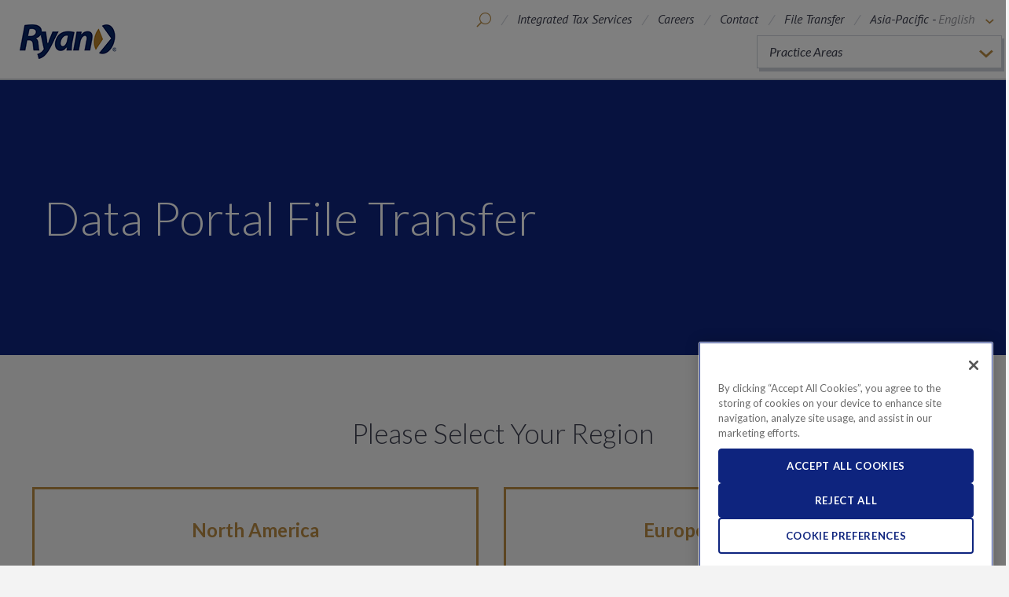

--- FILE ---
content_type: text/html; charset=utf-8
request_url: https://www.ryan.com/asia-pacific/file-transfer/
body_size: 3764
content:


<!DOCTYPE html>
<html class="no-js" lang="en">
<head>

    <title>File Transfer</title>
    <meta name="viewport" content="width=device-width" />
    <meta http-equiv="X-UA-Compatible" content="IE=100" />
    <meta name="description" />
    <meta property="og:title" content="File Transfer" />
    <meta property="og:url" content="http://www.ryan.com/asia-pacific/file-transfer/" />
    <meta property="og:description" />
    <meta property="og:image" content="http://www.ryan.com/" />
    <meta name="twitter:card" content="summary_large_image">
    <link href="https://fonts.googleapis.com/css?family=Lato:300,400,400i,700,700i,900|PT+Sans:400i,700i" rel="stylesheet">
    <link href="/static/css/styles.css?v=PPBFmuWqxn4lY9ZWt5EgDlBfcgf23TI3SXtSoud6qSg1" rel="stylesheet"/>

    <!--[if lte IE 9]>
        <link rel="stylesheet" href="/static/css/style-ie.css" media="all">
    <![endif]-->

    <script src="/static/js/scripts-top.js?v=JE5utq4ajAQY-R4--AQTGf4k6SzOMdvfh2LFFPMuCYg1"></script>

    <script src="https://cdnjs.cloudflare.com/ajax/libs/jqueryui/1.12.1/jquery-ui.min.js"></script>

    <link href="https://cdnjs.cloudflare.com/ajax/libs/jqueryui/1.12.1/jquery-ui.min.css" rel="stylesheet"/>


    <link rel="canonical" href="https://ryan.com/asia-pacific/file-transfer/" />

        <!-- Google Tag Manager -->
        <script nonce="IpVa8oxKu5">
(function(w,d,s,l,i){w[l]=w[l]||[];w[l].push({'gtm.start':
        new Date().getTime(),event:'gtm.js'});var f=d.getElementsByTagName(s)[0],
        j=d.createElement(s),dl=l!='dataLayer'?'&l='+l:'';j.async=true;j.src=
        'https://www.googletagmanager.com/gtm.js?id='+i+dl+ '&gtm_auth=jD0LgUbp4dNu81Eso2RY1A&gtm_preview=env-2&gtm_cookies_win=x';f.parentNode.insertBefore(j,f);
})(window,document,'script','dataLayer','GTM-T5KKZ2');</script>
        <!-- End Google Tag Manager -->
</head>
<body data-comp="global">
    
    
        <!-- Google Tag Manager (noscript)  -->
        <noscript><iframe src="https://www.googletagmanager.com/ns.html?id=GTM-T5KKZ2&gtm_auth=jD0LgUbp4dNu81Eso2RY1A&gtm_preview=env-2&gtm_cookies_win=x" height="0" width="0" style="display:none;visibility:hidden"></iframe></noscript>
        <!-- End Google Tag Manager (noscript) -->
    <input type="hidden" data-helper="lang-root" value="/asia-pacific/" />
        <script nonce="x6dURDhbcp">
        $(function () {

            $(".general-search").autocomplete({
                source: function (request, response)
                {
                    $.ajax(
                        {
                            url: "/api/AutoCompleted/SearchResults",
                            data: { q: DOMPurify.sanitize(request.term)},
                            success: function (data)
                            {
                                response($.map(data.hits, function (item)
                                {
                                    return{
                                        label: item.query,
                                        value: item.query
                                    };
                                }));
                            }
                        });
                },
                minLength: 2,
                select: function(event, ui) {
                    $(this).val(ui.item.value);
                    $(this).closest("form").submit();
                }
            });
        });
    </script>
<header class="main-header">
    <div class="main-header__content">
        <a href="/asia-pacific/" title="Building Tax Centres of Excellence" class="logo-block">
            
        
        <img src="/globalassets/ryan-global-logo.png" alt="ryan-global-logo" class="logo" />
        

        </a>
            <div class="nav-utilities">
        <ul class="header__utility-list">
                <li class="header__mobile-util-nav" data-activetoggle>
                    <a class="header__mobile-util-trigger" data-activetogglesection data-activetrigger>
                        <span class="icon-ryan-menu"></span>
                    </a>
                    <div class="header__mobile-util-lists">
                        <span class="icon-ryan-x-close" data-activetrigger></span>

                        


<ul class="header__mobile-util-list" ><li >
<a href="/asia-pacific/tax-services/" title="Integrated Tax Services" class="">Integrated Tax Services</a></li><li >

<a href="/asia-pacific/careers-at-ryan/" title="Careers" class="">Careers</a></li><li >

<a href="/asia-pacific/contact/" title="Contact" class="">Contact</a></li><li >

<a href="/asia-pacific/file-transfer/" title="File Transfer" class="">File Transfer</a></li></ul>
                        



                    </div>
                </li>
                            <li class="header__utility-item header__search" data-activetoggle>
                    <a class="header__search-toggle" data-activetogglesection data-activetrigger>
                        <span class="icon-ryan-search"></span>
                    </a>
                    <div class="header__search-modal">
                        <form class="header__search-form" action="/asia-pacific/search/" method="get">
                            <span class="icon-ryan-x-close" data-activetrigger data-independenttrigger></span>
                            <label class="visibly-hidden" for="header-search">Search</label>
                            <input class="header__search-input general-search" type="text" name="q" placeholder="Search">
                            <button type=submit class="icon-ryan-search"></button>
                        </form>
                    </div>
                </li>
            



<li class="header__utility-item desktop-only">
    
<a href="/asia-pacific/tax-services/" title="Integrated Tax Services" class="">Integrated Tax Services</a>
</li>
<li class="header__utility-item desktop-only">
    
    <a href="/asia-pacific/careers-at-ryan/" title="Careers" class="">Careers</a>

</li>
<li class="header__utility-item desktop-only">
    
    <a href="/asia-pacific/contact/" title="Contact" class="">Contact</a>

</li>
<li class="header__utility-item desktop-only">
    
    <a href="/asia-pacific/file-transfer/" title="File Transfer" class="">File Transfer</a>

</li>
                <li class="header__utility-item header__global" data-activetoggle>
                    <a class="header__global-toggle" data-activetogglesection data-activetrigger>
                        <span class="header__global-text">
                            Asia-Pacific -
                            <span class="header__language">English</span>
                            <span class="icon-ryan-arrow-down"></span>
                        </span>
                        <span class="icon-ryan-globe"></span>
                    </a>
                    <div class="header__utility-pop-up">
                        <span class="icon-ryan-x-close" data-activetrigger></span>
                        


<ul >




<li class="">
    <a href="/">United States</a> -    
    


<ul class="header__language-list" ><li >

<a href="/" title="English" class="header__language active">English</a></li></ul>   
</li>




<li class="">
    <a href="/canada/">Canada</a> -    
    


<ul class="header__language-list" ><li >

<a href="/canada/" title="English" class="header__language active">English</a></li><li >

<a href="/canada-fr/" title="French" class="header__language active">French</a></li></ul>   
</li>




<li class="">
    <a href="/europe/">Europe</a> -    
    


<ul class="header__language-list" ><li >

<a href="/europe/" title="English" class="header__language active">English</a></li></ul>   
</li>




<li class="">
    <a href="/asia-pacific/">Asia-Pacific</a> -    
    


<ul class="header__language-list" ><li >

<a href="/asia-pacific/" title="English" class="header__language active">English</a></li></ul>   
</li></ul>
                    </div>
                </li>
        </ul>

            <div class="practice-areas-widget" data-activetoggle>
                <ul class="practice-areas-widget__select-row" data-activetogglesection data-activetrigger>

                        <li class="practice-areas-widget__practice-area active">
                            Practice Areas
                        </li>
                                                <li class="practice-areas-widget__practice-area">
                                <a href="/asia-pacific/practice-areas/compliance/">
                                    Compliance<span class="icon-ryan-arrow-right"></span>
                                </a>
                            </li>
                            <li class="practice-areas-widget__practice-area">
                                <a href="/asia-pacific/practice-areas/consulting/">
                                    Consulting<span class="icon-ryan-arrow-right"></span>
                                </a>
                            </li>
                            <li class="practice-areas-widget__practice-area">
                                <a href="/asia-pacific/practice-areas/cost-management/">
                                    Cost Management<span class="icon-ryan-arrow-right"></span>
                                </a>
                            </li>
                            <li class="practice-areas-widget__practice-area">
                                <a href="/asia-pacific/practice-areas/gst-advisory/">
                                    GST Advisory<span class="icon-ryan-arrow-right"></span>
                                </a>
                            </li>
                            <li class="practice-areas-widget__practice-area">
                                <a href="/asia-pacific/practice-areas/gst-compliance/">
                                    GST Compliance<span class="icon-ryan-arrow-right"></span>
                                </a>
                            </li>
                            <li class="practice-areas-widget__practice-area">
                                <a href="/asia-pacific/practice-areas/gst-recovery/">
                                    GST Recovery<span class="icon-ryan-arrow-right"></span>
                                </a>
                            </li>
                            <li class="practice-areas-widget__practice-area">
                                <a href="/asia-pacific/practice-areas/tax-technology/">
                                    Tax Technology<span class="icon-ryan-arrow-right"></span>
                                </a>
                            </li>
                </ul>
            </div>
    </div>
                <nav>
            



        </nav>
    </div>
</header>
    



<article>
    

<section id="hero-23655" class="hero" style="background-image: url();"  data-max-width="" data-min-width="">
    <header>
        <div class="content row column">
                <h1 class="">Data Portal File Transfer</h1>


        </div>
    </header>
</section>
    
            

            



<div class="row">
    <section class="rich-text">
        <div class="region-quicklink">
<h2 style="text-align: center; margin-bottom: 50px;">Please Select Your Region</h2>
<div class="row">
<div class="large-6 columns">
<p><a class="large-cta" href="https://access.tax.com/" target="_blank" rel="noopener">North America</a></p>
</div>
<div class="large-6 columns">
<p><a class="large-cta" href="https://dataeu.ryan.com/Web/Account/Login.htm" target="_blank" rel="noopener">Europe/Asia-Pacific</a></p>
</div>
</div>
</div>
    </section>
</div><div class="form-wrap row column" data-comp="formBlock">
    <style>
.region-quicklink{
    margin: 2.5rem 0 0;
}

a.large-cta{
    color: #b98b43;
    border: 3px solid #b98b43;
    padding: 40px 20px;
    display: block;
    text-align: center;
    font-size: 1.5rem;
    font-weight: bold;
}

a:hover.large-cta{
 color:#fff;
 background: #b98b43;
 text-decoration:none;
}

</style>
</div>

        
</article>

    
    <footer data-comp="footer" id="end-sticky">
        <div class="footer-main-content row columns">
            <div class="footer-column-1">
                



            </div>
            <div class="footer-column-2">
                



            </div>
            <div class="footer-column-3">
                



            </div>
            <section class="footer-content-section">
                



                

<div class="sign-up">
    <h3 class="">Ryan Thought Leadership</h3>
    
    <p >Stay informed of important tax issues that impact your business.</p>

    <a class="cta-link" href="javascript:void(0);" data-trigger="modal" data-dynamic-modal="12803" data-modal="12803" title="Signup For Our Newsletter">
        Subscribe
        <span class="icon-ryan-arrow-right"></span>
    </a>
</div>

            </section>
        </div>
        <section class="footer-bottom column" data-comp="footer-bottom">
            <div>
                
    
    <ul class="footer-bottom-link-list">
            
            <li><a href="/asia-pacific/about-ryan/global/">Global</a></li>
            
            
            <li><a href="/asia-pacific/careers-at-ryan/" title="Careers">Careers</a></li>
            
            
            <li><a href="/asia-pacific/locations/">Locations</a></li>
            
            
            <li><a href="/asia-pacific/contact/">Contact</a></li>
            
            
            <li><a href="/asia-pacific/legal/" title="Legal">Legal</a></li>
            
            
            <li><a href="/asia-pacific/privacy/" title="Privacy">Privacy</a></li>
            
            
            <li><a href="/asia-pacific/" title="Cookie Preference">Cookie Preference</a></li>
            
            
            <li><a href="/asia-pacific/" title="Accessibility">Accessibility</a></li>
            
            
            <li><a href="/asia-pacific/vulnerability-disclosure-program/">Vulnerability Disclosure</a></li>
            
            
            <li><a href="https://secure.ethicspoint.com/domain/media/en/gui/1001193/index.html" target="_blank" title="Report a Concern">Report a Concern</a></li>
            
    </ul>
    

                


<ul class="footer-bottom-social-links" ><li >
<a href="https://twitter.com/RyanTax" target="_blank">
    <span class="icon-ryan-twitter"></span>
</a></li><li >
<a href="https://www.facebook.com/RyanTax" target="_blank">
    <span class="icon-ryan-facebook"></span>
</a></li><li >
<a href="https://www.linkedin.com/company/ryan?trk=tyah&amp;trkInfo=tarId:1401480592266%2Ctas:ryan%2Cidx:2-1-6" target="_blank">
    <span class="icon-ryan-linkedin"></span>
</a></li><li >
<a href="https://www.youtube.com/user/RyanTaxChannel" target="_blank">
    <span class="icon-ryan-youtube"></span>
</a></li></ul>
                <div class="legal-text"><p>&copy; 2026 Ryan, LLC</p></div>
            </div>
        </section>
    </footer>

    <script src="/static/js/js-bottom.js" defer></script>
    <script src="/static/js/purify.min.js" defer></script>
    <script type="text/javascript" src="https://dl.episerver.net/13.6.1/epi-util/find.js"></script>
<script type="text/javascript">
if(FindApi){var api = new FindApi();api.setApplicationUrl('/');api.setServiceApiBaseUrl('/find_v2/');api.processEventFromCurrentUri();api.bindWindowEvents();api.bindAClickEvent();api.sendBufferedEvents();}
</script>

<script type="text/javascript" src="/_Incapsula_Resource?SWJIYLWA=719d34d31c8e3a6e6fffd425f7e032f3&ns=2&cb=1264549321" async></script></body>
</html>